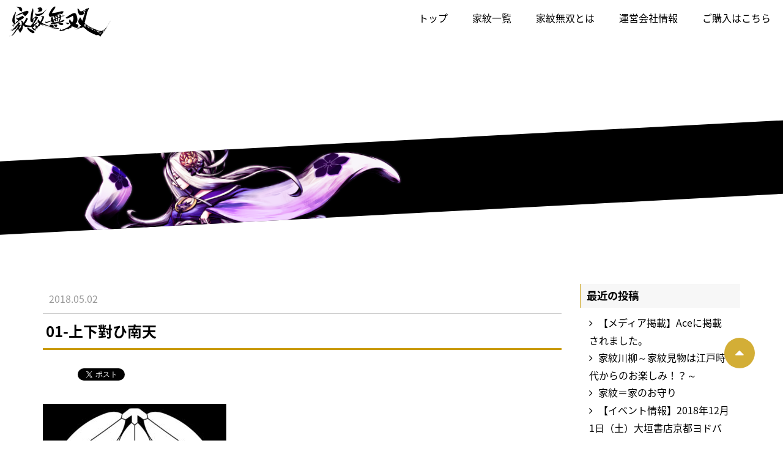

--- FILE ---
content_type: text/html; charset=UTF-8
request_url: https://kamonmuso.com/01-%E4%B8%8A%E4%B8%8B%E5%B0%8D%E3%81%84%E5%8D%97%E5%A4%A9-2/
body_size: 7288
content:
<!DOCTYPE html>
<!--[if IE 6]> <html class="no-js lt-ie9 lt-ie8 lt-ie7 eq-ie6" lang="ja"> <![endif]-->
<!--[if IE 7]> <html class="no-js lt-ie9 lt-ie8 eq-ie7" lang="ja"> <![endif]-->
<!--[if IE 8]> <html class="no-js lt-ie9 eq-ie8" lang="ja"> <![endif]-->
<!--[if gt IE 8]><!-->
<html class="no-js" lang="ja">
<!--<![endif]-->
<head>
<!-- Global site tag (gtag.js) - Google Analytics -->
<script async src="https://www.googletagmanager.com/gtag/js?id=UA-176708796-1"></script>
<script>
  window.dataLayer = window.dataLayer || [];
  function gtag(){dataLayer.push(arguments);}
  gtag('js', new Date());

  gtag('config', 'UA-176708796-1');
</script>

<meta http-equiv="X-UA-Compatible" content="IE=edge">
<meta charset="utf-8">

<meta name="format-detection" content="telephone=no" />
<meta name="viewport" content="width=device-width, initial-scale=1, minimum-scale=1">
<link rel="pingback" href="https://kamonmuso.com/xmlrpc.php">
<!--css-->
<link rel="stylesheet" href="//fonts.googleapis.com/earlyaccess/notosansjapanese.css">
<link href="https://fonts.googleapis.com/css?family=Oswald" rel="stylesheet">
<link href="https://netdna.bootstrapcdn.com/font-awesome/4.4.0/css/font-awesome.css" rel="stylesheet">
<link rel="stylesheet" href="https://kamonmuso.com/wp-content/themes/kamonmuso/css/bootstrap.min.css">
<link rel="stylesheet" href="https://kamonmuso.com/wp-content/themes/kamonmuso/css/normalize.css">
<link rel="stylesheet" href="https://kamonmuso.com/wp-content/themes/kamonmuso/css/module.css">
<link rel="stylesheet" href="https://kamonmuso.com/wp-content/themes/kamonmuso/css/animations.css">
<link rel="stylesheet" href="https://kamonmuso.com/wp-content/themes/kamonmuso/css/fakeLoader.css">
<link rel="stylesheet" href="https://kamonmuso.com/wp-content/themes/kamonmuso/style.css">

		<!-- All in One SEO 4.1.5.3 -->
		<title>01-上下對ひ南天 | 家紋無双</title>
		<meta name="robots" content="max-image-preview:large" />
		<meta property="og:locale" content="ja_JP" />
		<meta property="og:site_name" content="家紋無双" />
		<meta property="og:type" content="article" />
		<meta property="og:title" content="01-上下對ひ南天 | 家紋無双" />
		<meta property="og:image" content="https://kamonmuso.com/wp-content/uploads/2018/04/ogp-1.png" />
		<meta property="og:image:secure_url" content="https://kamonmuso.com/wp-content/uploads/2018/04/ogp-1.png" />
		<meta property="og:image:width" content="1200" />
		<meta property="og:image:height" content="630" />
		<meta property="article:published_time" content="2018-05-02T07:40:41+00:00" />
		<meta property="article:modified_time" content="2018-05-02T07:45:25+00:00" />
		<meta name="twitter:card" content="summary" />
		<meta name="twitter:site" content="@kamonmuso_info" />
		<meta name="twitter:domain" content="kamonmuso.com" />
		<meta name="twitter:title" content="01-上下對ひ南天 | 家紋無双" />
		<meta name="twitter:creator" content="@kamonmuso_info" />
		<meta name="twitter:image" content="https://kamonmuso.com/wp-content/uploads/2018/04/ogp-1.png" />
		<script type="application/ld+json" class="aioseo-schema">
			{"@context":"https:\/\/schema.org","@graph":[{"@type":"WebSite","@id":"https:\/\/kamonmuso.com\/#website","url":"https:\/\/kamonmuso.com\/","name":"\u5bb6\u7d0b\u7121\u53cc","description":"\u300c\u5bb6\u7d0b\u7121\u53cc\u300d\u306e\u30aa\u30d5\u30a3\u30b7\u30e3\u30eb\u30b5\u30a4\u30c8\u3067\u3059\u3002","inLanguage":"ja","publisher":{"@id":"https:\/\/kamonmuso.com\/#organization"}},{"@type":"Organization","@id":"https:\/\/kamonmuso.com\/#organization","name":"\u5bb6\u7d0b\u7121\u53cc","url":"https:\/\/kamonmuso.com\/","sameAs":["https:\/\/twitter.com\/kamonmuso_info"]},{"@type":"BreadcrumbList","@id":"https:\/\/kamonmuso.com\/01-%e4%b8%8a%e4%b8%8b%e5%b0%8d%e3%81%84%e5%8d%97%e5%a4%a9-2\/#breadcrumblist","itemListElement":[{"@type":"ListItem","@id":"https:\/\/kamonmuso.com\/#listItem","position":1,"item":{"@type":"WebPage","@id":"https:\/\/kamonmuso.com\/","name":"\u30db\u30fc\u30e0","description":"\u5bb6\u7d0b\u3068\u306f\u5404\u5bb6\u306b\u4ee3\u3005\u4f1d\u308f\u308b\u5bb6\u306e\u6b74\u53f2\u3067\u3059\u3002\u5b50\u5b6b\u7e41\u6804\u3092\u9858\u3046\u601d\u3044\u3001\u6b66\u904b\u9577\u4e45\u3092\u7948\u308b\u601d\u3044\u3001\u5bb6\u306e\u8d77\u6e90\u3092\u793a\u3059\u601d\u3044\u306a\u3069\u3001\u3055\u307e\u3056\u307e\u306a\u7956\u5148\u306e\u601d\u3044\u304c\u8fbc\u3081\u3089\u308c\u3066\u3044\u307e\u3059\u3002\u305d\u3053\u3067\u5404\u5bb6\u7d0b\u304c\u6301\u3064\u300c\u9b45\u529b\u300d\u3092\u4f1d\u3048\u308b\u305f\u3081\u306b\u3001\u4eca\u56de\u306f\u5bb6\u7d0b\u7814\u7a76\u5bb6\u306e\u68ee\u672c\u52c7\u77e2\u3055\u3093\u3092\u7b46\u982d\u306b\u3001\u66f8\u9053\u5bb6\u306e\u5c71\u6839\u4e00\u751f\u3055\u3093\u3001\u65b0\u9032\u6c17\u92ed\u306e\u7d75\u5e2b10\u540d\u3068\u5947\u8de1\u306e\u300c\u5bb6\u7d0b\u64ec\u4eba\u5316\u300d\u30b3\u30e9\u30dc\u3092\u5b9f\u73fe\u3057\u307e\u3057\u305f\u3002\u4e00\u4eba\u3067\u3082\u591a\u304f\u306e\u4eba\u306b\u5bb6\u7d0b\u3092\u77e5\u3063\u3066\u3044\u305f\u3060\u304d\u3001\u65e5\u672c\u56fa\u6709\u306e\u6587\u5316\u3067\u3042\u308b\u300c\u5bb6\u7d0b\u300d\u3092\u5f8c\u4e16\u306b\u4f1d\u3048\u3066\u3044\u304f\u4e00\u52a9\u306b\u306a\u308c\u307e\u3059\u3068\u5e78\u3044\u3067\u3059\u3002","url":"https:\/\/kamonmuso.com\/"},"nextItem":"https:\/\/kamonmuso.com\/01-%e4%b8%8a%e4%b8%8b%e5%b0%8d%e3%81%84%e5%8d%97%e5%a4%a9-2\/#listItem"},{"@type":"ListItem","@id":"https:\/\/kamonmuso.com\/01-%e4%b8%8a%e4%b8%8b%e5%b0%8d%e3%81%84%e5%8d%97%e5%a4%a9-2\/#listItem","position":2,"item":{"@type":"WebPage","@id":"https:\/\/kamonmuso.com\/01-%e4%b8%8a%e4%b8%8b%e5%b0%8d%e3%81%84%e5%8d%97%e5%a4%a9-2\/","name":"01-\u4e0a\u4e0b\u5c0d\u3072\u5357\u5929","url":"https:\/\/kamonmuso.com\/01-%e4%b8%8a%e4%b8%8b%e5%b0%8d%e3%81%84%e5%8d%97%e5%a4%a9-2\/"},"previousItem":"https:\/\/kamonmuso.com\/#listItem"}]},{"@type":"Person","@id":"https:\/\/kamonmuso.com\/author\/kamonmuso\/#author","url":"https:\/\/kamonmuso.com\/author\/kamonmuso\/","name":"KAMON","image":{"@type":"ImageObject","@id":"https:\/\/kamonmuso.com\/01-%e4%b8%8a%e4%b8%8b%e5%b0%8d%e3%81%84%e5%8d%97%e5%a4%a9-2\/#authorImage","url":"https:\/\/secure.gravatar.com\/avatar\/4b8b54e8c1e580424875bb8b4b7a1fd8?s=96&d=mm&r=g","width":96,"height":96,"caption":"KAMON"},"sameAs":["@kamonmuso_info"]},{"@type":"ItemPage","@id":"https:\/\/kamonmuso.com\/01-%e4%b8%8a%e4%b8%8b%e5%b0%8d%e3%81%84%e5%8d%97%e5%a4%a9-2\/#itempage","url":"https:\/\/kamonmuso.com\/01-%e4%b8%8a%e4%b8%8b%e5%b0%8d%e3%81%84%e5%8d%97%e5%a4%a9-2\/","name":"01-\u4e0a\u4e0b\u5c0d\u3072\u5357\u5929 | \u5bb6\u7d0b\u7121\u53cc","inLanguage":"ja","isPartOf":{"@id":"https:\/\/kamonmuso.com\/#website"},"breadcrumb":{"@id":"https:\/\/kamonmuso.com\/01-%e4%b8%8a%e4%b8%8b%e5%b0%8d%e3%81%84%e5%8d%97%e5%a4%a9-2\/#breadcrumblist"},"author":"https:\/\/kamonmuso.com\/author\/kamonmuso\/#author","creator":"https:\/\/kamonmuso.com\/author\/kamonmuso\/#author","datePublished":"2018-05-02T07:40:41+00:00","dateModified":"2018-05-02T07:45:25+00:00"}]}
		</script>
		<script type="text/javascript" >
			window.ga=window.ga||function(){(ga.q=ga.q||[]).push(arguments)};ga.l=+new Date;
			ga('create', "UA-117849437-1", 'auto');
			ga('send', 'pageview');
		</script>
		<script async src="https://www.google-analytics.com/analytics.js"></script>
		<!-- All in One SEO -->

<link rel='dns-prefetch' href='//webfonts.xserver.jp' />
<link rel='dns-prefetch' href='//s.w.org' />
<link rel="alternate" type="application/rss+xml" title="家紋無双 &raquo; 01-上下對ひ南天 のコメントのフィード" href="https://kamonmuso.com/feed/?attachment_id=1415" />
		<script type="text/javascript">
			window._wpemojiSettings = {"baseUrl":"https:\/\/s.w.org\/images\/core\/emoji\/11\/72x72\/","ext":".png","svgUrl":"https:\/\/s.w.org\/images\/core\/emoji\/11\/svg\/","svgExt":".svg","source":{"concatemoji":"https:\/\/kamonmuso.com\/wp-includes\/js\/wp-emoji-release.min.js?ver=4.9.26"}};
			!function(e,a,t){var n,r,o,i=a.createElement("canvas"),p=i.getContext&&i.getContext("2d");function s(e,t){var a=String.fromCharCode;p.clearRect(0,0,i.width,i.height),p.fillText(a.apply(this,e),0,0);e=i.toDataURL();return p.clearRect(0,0,i.width,i.height),p.fillText(a.apply(this,t),0,0),e===i.toDataURL()}function c(e){var t=a.createElement("script");t.src=e,t.defer=t.type="text/javascript",a.getElementsByTagName("head")[0].appendChild(t)}for(o=Array("flag","emoji"),t.supports={everything:!0,everythingExceptFlag:!0},r=0;r<o.length;r++)t.supports[o[r]]=function(e){if(!p||!p.fillText)return!1;switch(p.textBaseline="top",p.font="600 32px Arial",e){case"flag":return s([55356,56826,55356,56819],[55356,56826,8203,55356,56819])?!1:!s([55356,57332,56128,56423,56128,56418,56128,56421,56128,56430,56128,56423,56128,56447],[55356,57332,8203,56128,56423,8203,56128,56418,8203,56128,56421,8203,56128,56430,8203,56128,56423,8203,56128,56447]);case"emoji":return!s([55358,56760,9792,65039],[55358,56760,8203,9792,65039])}return!1}(o[r]),t.supports.everything=t.supports.everything&&t.supports[o[r]],"flag"!==o[r]&&(t.supports.everythingExceptFlag=t.supports.everythingExceptFlag&&t.supports[o[r]]);t.supports.everythingExceptFlag=t.supports.everythingExceptFlag&&!t.supports.flag,t.DOMReady=!1,t.readyCallback=function(){t.DOMReady=!0},t.supports.everything||(n=function(){t.readyCallback()},a.addEventListener?(a.addEventListener("DOMContentLoaded",n,!1),e.addEventListener("load",n,!1)):(e.attachEvent("onload",n),a.attachEvent("onreadystatechange",function(){"complete"===a.readyState&&t.readyCallback()})),(n=t.source||{}).concatemoji?c(n.concatemoji):n.wpemoji&&n.twemoji&&(c(n.twemoji),c(n.wpemoji)))}(window,document,window._wpemojiSettings);
		</script>
		<style type="text/css">
img.wp-smiley,
img.emoji {
	display: inline !important;
	border: none !important;
	box-shadow: none !important;
	height: 1em !important;
	width: 1em !important;
	margin: 0 .07em !important;
	vertical-align: -0.1em !important;
	background: none !important;
	padding: 0 !important;
}
</style>
<script type='text/javascript' src='https://kamonmuso.com/wp-includes/js/jquery/jquery.js?ver=1.12.4'></script>
<script type='text/javascript' src='https://kamonmuso.com/wp-includes/js/jquery/jquery-migrate.min.js?ver=1.4.1'></script>
<script type='text/javascript' src='//webfonts.xserver.jp/js/xserver.js?ver=1.2.4'></script>
<link rel='https://api.w.org/' href='https://kamonmuso.com/wp-json/' />
<link rel="EditURI" type="application/rsd+xml" title="RSD" href="https://kamonmuso.com/xmlrpc.php?rsd" />
<link rel="wlwmanifest" type="application/wlwmanifest+xml" href="https://kamonmuso.com/wp-includes/wlwmanifest.xml" /> 
<link rel='shortlink' href='https://kamonmuso.com/?p=1415' />
<link rel="alternate" type="application/json+oembed" href="https://kamonmuso.com/wp-json/oembed/1.0/embed?url=https%3A%2F%2Fkamonmuso.com%2F01-%25e4%25b8%258a%25e4%25b8%258b%25e5%25b0%258d%25e3%2581%2584%25e5%258d%2597%25e5%25a4%25a9-2%2F" />
<link rel="alternate" type="text/xml+oembed" href="https://kamonmuso.com/wp-json/oembed/1.0/embed?url=https%3A%2F%2Fkamonmuso.com%2F01-%25e4%25b8%258a%25e4%25b8%258b%25e5%25b0%258d%25e3%2581%2584%25e5%258d%2597%25e5%25a4%25a9-2%2F&#038;format=xml" />

<!-- BEGIN: WP Social Bookmarking Light HEAD -->


<script>
    (function (d, s, id) {
        var js, fjs = d.getElementsByTagName(s)[0];
        if (d.getElementById(id)) return;
        js = d.createElement(s);
        js.id = id;
        js.src = "//connect.facebook.net/en_US/sdk.js#xfbml=1&version=v2.7";
        fjs.parentNode.insertBefore(js, fjs);
    }(document, 'script', 'facebook-jssdk'));
</script>

<style type="text/css">
    .wp_social_bookmarking_light{
    border: 0 !important;
    padding: 10px 0 20px 0 !important;
    margin: 10px 0 !important;
}
.wp_social_bookmarking_light div{
    float: left !important;
    border: 0 !important;
    padding: 0 !important;
    margin: 0 5px 0px 0 !important;
    min-height: 30px !important;
    line-height: 18px !important;
    text-indent: 0 !important;
}
.wp_social_bookmarking_light img{
    border: 0 !important;
    padding: 0;
    margin: 0;
    vertical-align: top !important;
}
.wp_social_bookmarking_light_clear{
    clear: both !important;
}
#fb-root{
    display: none;
}
.wsbl_facebook_like iframe{
    max-width: none !important;
}
.wsbl_pinterest a{
    border: 0px !important;
}
</style>
<!-- END: WP Social Bookmarking Light HEAD -->
<link rel="icon" href="https://kamonmuso.com/wp-content/uploads/2018/03/cropped-be87e8d5e88db9d535cd956157817ff5-32x32.jpg" sizes="32x32" />
<link rel="icon" href="https://kamonmuso.com/wp-content/uploads/2018/03/cropped-be87e8d5e88db9d535cd956157817ff5-192x192.jpg" sizes="192x192" />
<link rel="apple-touch-icon-precomposed" href="https://kamonmuso.com/wp-content/uploads/2018/03/cropped-be87e8d5e88db9d535cd956157817ff5-180x180.jpg" />
<meta name="msapplication-TileImage" content="https://kamonmuso.com/wp-content/uploads/2018/03/cropped-be87e8d5e88db9d535cd956157817ff5-270x270.jpg" />
</head>
<!-- Global site tag (gtag.js) - Google Analytics -->
<script async src="https://www.googletagmanager.com/gtag/js?id=UA-176708796-1"></script>
<script>
  window.dataLayer = window.dataLayer || [];
  function gtag(){dataLayer.push(arguments);}
  gtag('js', new Date());

  gtag('config', 'UA-176708796-1');
</script>

<body class="attachment attachment-template-default single single-attachment postid-1415 attachmentid-1415 attachment-jpeg">
<div id="fakeLoader"></div>
<div class="wrapper">
<header class="animatedParent">
  <div class="container">
  	<div class="row">
  	<nav class="navbar navbar-default navbar-fixed-top">
		<div class="navbar-header">
			<button type="button" class="navbar-toggle collapsed" data-toggle="collapse" data-target="#bs-example-navbar-collapse-1" aria-expanded="false">
				<span class="sr-only">Toggle navigation</span>
				<span class="icon-bar"></span>
				<span class="icon-bar"></span>
				<span class="icon-bar"></span>
			</button>
			<a class="navbar-brand alpha" href="https://kamonmuso.com/" title="家紋無双"><img src="https://kamonmuso.com/wp-content/themes/kamonmuso/images/logo.png" alt="家紋無双"></a>
		</div>

		<!-- Collect the nav links, forms, and other content for toggling -->
		<div class="collapse navbar-collapse" id="bs-example-navbar-collapse-1">
			<ul class="nav navbar-nav navbar-right">
				  <li><a href="https://kamonmuso.com/">トップ</a></li>
				  <li><a href="https://kamonmuso.com/kamon/">家紋一覧</a></li>
				  <li><a href="https://kamonmuso.com/about/">家紋無双とは</a></li>
				  <li><a href="https://kamonmuso.com/info/">運営会社情報</a></li>
				  				  <li><a href="https://kamonmuso.com/#purchase">ご購入はこちら</a></li>
				  			</ul>
		</div><!-- /.navbar-collapse -->
	</nav>
  
	</div>
  </div>
</header>


<main>

	<div class="news">
		<section id="sv">
			<h1 class="container"> </h1>
			<div class="line">
				<div class="linein"></div>
			</div>
		</section>

		<div class="container">
			<div class="row">
			<div class="col-sm-9">
						<article>
				<div class="ttlheader">
				  <p class="date">2018.05.02</p>
				  <h1>01-上下對ひ南天</h1>
				</div>
				<div class="postcontents">
				  <div class='wp_social_bookmarking_light'>
            <div class="wsbl_hatena_button"><a href="//b.hatena.ne.jp/entry/https://kamonmuso.com/01-%e4%b8%8a%e4%b8%8b%e5%b0%8d%e3%81%84%e5%8d%97%e5%a4%a9-2/" class="hatena-bookmark-button" data-hatena-bookmark-title="01-上下對ひ南天" data-hatena-bookmark-layout="simple-balloon" title="このエントリーをはてなブックマークに追加"> <img src="//b.hatena.ne.jp/images/entry-button/button-only@2x.png" alt="このエントリーをはてなブックマークに追加" width="20" height="20" style="border: none;" /></a><script type="text/javascript" src="//b.hatena.ne.jp/js/bookmark_button.js" charset="utf-8" async="async"></script></div>
            <div class="wsbl_facebook_like"><div id="fb-root"></div><fb:like href="https://kamonmuso.com/01-%e4%b8%8a%e4%b8%8b%e5%b0%8d%e3%81%84%e5%8d%97%e5%a4%a9-2/" layout="button_count" action="like" width="100" share="false" show_faces="false" ></fb:like></div>
            <div class="wsbl_twitter"><a href="https://twitter.com/share" class="twitter-share-button" data-url="https://kamonmuso.com/01-%e4%b8%8a%e4%b8%8b%e5%b0%8d%e3%81%84%e5%8d%97%e5%a4%a9-2/" data-text="01-上下對ひ南天" data-lang="ja">Tweet</a></div>
    </div>
<br class='wp_social_bookmarking_light_clear' />
<p class="attachment"><a href='https://kamonmuso.com/wp-content/uploads/2018/05/5f48a9ada890e5d0499f3e26784afeb3.jpg'><img width="300" height="300" src="https://kamonmuso.com/wp-content/uploads/2018/05/5f48a9ada890e5d0499f3e26784afeb3-300x300.jpg" class="attachment-medium size-medium" alt="上下対い南天" srcset="https://kamonmuso.com/wp-content/uploads/2018/05/5f48a9ada890e5d0499f3e26784afeb3-300x300.jpg 300w, https://kamonmuso.com/wp-content/uploads/2018/05/5f48a9ada890e5d0499f3e26784afeb3-150x150.jpg 150w, https://kamonmuso.com/wp-content/uploads/2018/05/5f48a9ada890e5d0499f3e26784afeb3.jpg 453w" sizes="(max-width: 300px) 100vw, 300px" /></a></p>
				</div>
			</article>
						
				<!-- back -->
			
				<p class="more"><a href="https://kamonmuso.com/category/">一覧に戻る</a></p>
			</div>	
			<section id="sidebar" class="col-sm-3">
    		<div class="side-wrap">		<h2>最近の投稿</h2>		<ul>
											<li>
					<a href="https://kamonmuso.com/media_ace/">【メディア掲載】Aceに掲載されました。</a>
									</li>
											<li>
					<a href="https://kamonmuso.com/column-kamonsenryu/">家紋川柳～家紋見物は江戸時代からのお楽しみ！？～</a>
									</li>
											<li>
					<a href="https://kamonmuso.com/column-ienoomamori/">家紋＝家のお守り</a>
									</li>
											<li>
					<a href="https://kamonmuso.com/events-ogaki/">【イベント情報】2018年12月1日（土）大垣書店京都ヨドバシ店にてスペシャル講座の開催決定！</a>
									</li>
											<li>
					<a href="https://kamonmuso.com/kamonkatsuyo/">家紋活用～冠婚葬祭から解き放とう～</a>
									</li>
					</ul>
		</div><div class="side-wrap"><h2>アーカイブ</h2>		<ul>
			<li><a href='https://kamonmuso.com/2019/01/'>2019年1月</a></li>
	<li><a href='https://kamonmuso.com/2018/12/'>2018年12月</a></li>
	<li><a href='https://kamonmuso.com/2018/11/'>2018年11月</a></li>
	<li><a href='https://kamonmuso.com/2018/08/'>2018年8月</a></li>
	<li><a href='https://kamonmuso.com/2018/07/'>2018年7月</a></li>
	<li><a href='https://kamonmuso.com/2018/06/'>2018年6月</a></li>
	<li><a href='https://kamonmuso.com/2018/05/'>2018年5月</a></li>
	<li><a href='https://kamonmuso.com/2018/04/'>2018年4月</a></li>
		</ul>
		</div></section>
			</div>
		</div>
	</div>
			
</main>
<div class="align-center">
<iframe style="width:120px;height:240px;" marginwidth="0" marginheight="0" scrolling="no" frameborder="0" src="https://rcm-fe.amazon-adsystem.com/e/cm?ref=tf_til&t=kamonmuso-22&m=amazon&o=9&p=8&l=as1&IS2=1&detail=1&asins=4074306638&linkId=bab594c3042860122d4fe357e5a01f84&bc1=000000&lt1=_top&fc1=333333&lc1=0066c0&bg1=ffffff&f=ifr">
</iframe>
</div>
<section id="purchase" class="animatedParent">
	<div class="line">
		<div class="linein">

			<div class="container align-center">
				<h2 class="oswald">PURCHASE</h2>
				<p>書籍の販売をウェブ上でも受け付けております。</p>
				<ul class="more">
					<li class="col-sm-6"><a href="http://www.amazon.co.jp/dp/4074306638">Amazonでのご購入はこちら</a></li>
					<li class="col-sm-6"><a href="https://books.rakuten.co.jp/rb/15539374/">楽天でのご購入はこちら</a></li>
				</ul>
        <script data-ad-client="ca-pub-9220947637210910" async src="https://pagead2.googlesyndication.com/pagead/js/adsbygoogle.js"></script>
			</div>
		</div>
	</div>
</section>

<div id="Pagetop" class="alpha hidden-xs">
  <p><i class="fa fa-caret-up" aria-hidden="true"></i></p>
</div>
<footer>
		<nav>
			<ul class="container">
				  <li><a href="https://kamonmuso.com/">トップ</a></li>
				  <li><a href="https://kamonmuso.com/kamon/">家紋一覧</a></li>
				  <li><a href="https://kamonmuso.com/about/">家紋無双とは</a></li>
				  <li><a href="https://kamonmuso.com/info/">運営会社情報</a></li>
				  <!--				  <li><a href="https://kamonmuso.com/#purchase">ご購入はこちら</a></li>
				  -->
			</ul>
		</nav>
 <div class="copy text10 align-center">&copy; 2018 kamonmuso</div>
</footer>
</div>
<script src="https://ajax.googleapis.com/ajax/libs/jquery/1.10.2/jquery.min.js"></script> 
<script src="https://kamonmuso.com/wp-content/themes/kamonmuso/js/bootstrap.min.js"></script> 
<script src="https://kamonmuso.com/wp-content/themes/kamonmuso/js/common.js"></script> 
<script src="https://kamonmuso.com/wp-content/themes/kamonmuso/js/css3-animate-it.js"></script> 
<script src="https://kamonmuso.com/wp-content/themes/kamonmuso/js/jquery.matchHeight.js"></script> 
<script src="https://kamonmuso.com/wp-content/themes/kamonmuso/js/jquery.backstretch.min.js"></script>
<script src="https://kamonmuso.com/wp-content/themes/kamonmuso/js/fakeLoader.min.js"></script>
<script>
$("#fakeLoader").fakeLoader({
    timeToHide: 2000,
    zIndex: "99999",
    spinner: "spinner2",
    bgColor: "#000",
    //imagePath: ""
});
$(function() {
    $('.match').matchHeight();
});
$(function(){
	$('.nav a').on('click', function(){
		if (window.innerWidth <= 768) {
			$('.navbar-toggle').click();
		}
	});
});	
</script>


<!-- BEGIN: WP Social Bookmarking Light FOOTER -->
    <script>!function(d,s,id){var js,fjs=d.getElementsByTagName(s)[0],p=/^http:/.test(d.location)?'http':'https';if(!d.getElementById(id)){js=d.createElement(s);js.id=id;js.src=p+'://platform.twitter.com/widgets.js';fjs.parentNode.insertBefore(js,fjs);}}(document, 'script', 'twitter-wjs');</script>


<!-- END: WP Social Bookmarking Light FOOTER -->
<script type='text/javascript' src='https://kamonmuso.com/wp-includes/js/wp-embed.min.js?ver=4.9.26'></script>
</body>
</html>

--- FILE ---
content_type: text/html; charset=utf-8
request_url: https://www.google.com/recaptcha/api2/aframe
body_size: 257
content:
<!DOCTYPE HTML><html><head><meta http-equiv="content-type" content="text/html; charset=UTF-8"></head><body><script nonce="hzFH05l83WSmVZrDECgFDA">/** Anti-fraud and anti-abuse applications only. See google.com/recaptcha */ try{var clients={'sodar':'https://pagead2.googlesyndication.com/pagead/sodar?'};window.addEventListener("message",function(a){try{if(a.source===window.parent){var b=JSON.parse(a.data);var c=clients[b['id']];if(c){var d=document.createElement('img');d.src=c+b['params']+'&rc='+(localStorage.getItem("rc::a")?sessionStorage.getItem("rc::b"):"");window.document.body.appendChild(d);sessionStorage.setItem("rc::e",parseInt(sessionStorage.getItem("rc::e")||0)+1);localStorage.setItem("rc::h",'1769108008026');}}}catch(b){}});window.parent.postMessage("_grecaptcha_ready", "*");}catch(b){}</script></body></html>